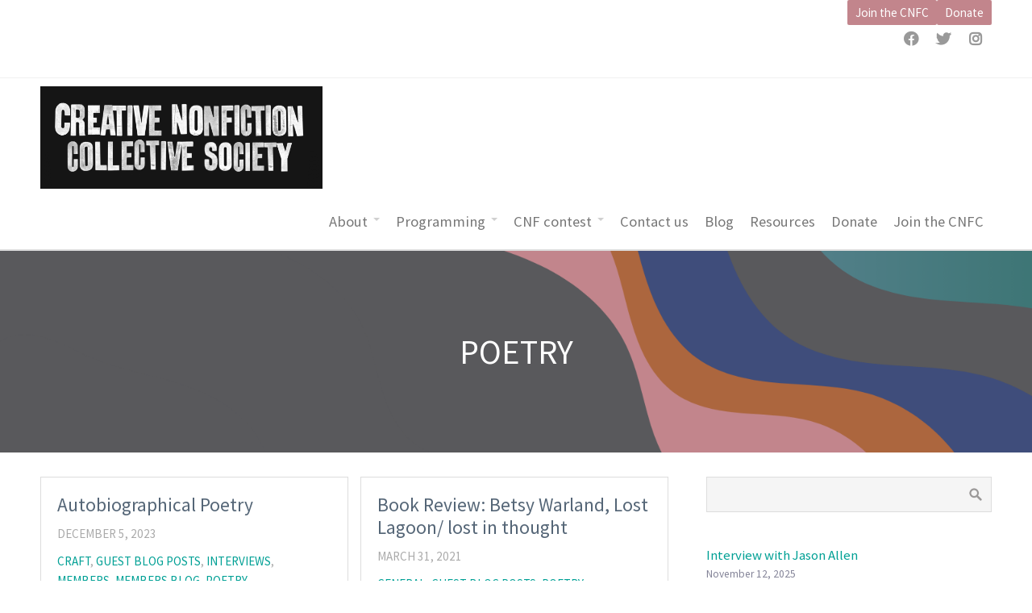

--- FILE ---
content_type: text/html; charset=UTF-8
request_url: https://creativenonfictioncollective.ca/category/poetry/
body_size: 17673
content:
<!DOCTYPE html>
<html lang="en-US">
<head>
	<title>Poetry &#8211; Creative Nonfiction Collective</title>
<meta name='robots' content='max-image-preview:large' />
<link rel="alternate" type="application/rss+xml" title="Creative Nonfiction Collective &raquo; Feed" href="https://creativenonfictioncollective.ca/feed/" />
<link rel="alternate" type="application/rss+xml" title="Creative Nonfiction Collective &raquo; Comments Feed" href="https://creativenonfictioncollective.ca/comments/feed/" />
<link rel="alternate" type="application/rss+xml" title="Creative Nonfiction Collective &raquo; Poetry Category Feed" href="https://creativenonfictioncollective.ca/category/poetry/feed/" />
<style id='wp-img-auto-sizes-contain-inline-css' type='text/css'>
img:is([sizes=auto i],[sizes^="auto," i]){contain-intrinsic-size:3000px 1500px}
/*# sourceURL=wp-img-auto-sizes-contain-inline-css */
</style>

<style id='wp-emoji-styles-inline-css' type='text/css'>

	img.wp-smiley, img.emoji {
		display: inline !important;
		border: none !important;
		box-shadow: none !important;
		height: 1em !important;
		width: 1em !important;
		margin: 0 0.07em !important;
		vertical-align: -0.1em !important;
		background: none !important;
		padding: 0 !important;
	}
/*# sourceURL=wp-emoji-styles-inline-css */
</style>
<link rel='stylesheet' id='wp-block-library-css' href='https://creativenonfictioncollective.ca/wp-includes/css/dist/block-library/style.min.css?ver=6.9' type='text/css' media='all' />
<style id='wp-block-social-links-inline-css' type='text/css'>
.wp-block-social-links{background:none;box-sizing:border-box;margin-left:0;padding-left:0;padding-right:0;text-indent:0}.wp-block-social-links .wp-social-link a,.wp-block-social-links .wp-social-link a:hover{border-bottom:0;box-shadow:none;text-decoration:none}.wp-block-social-links .wp-social-link svg{height:1em;width:1em}.wp-block-social-links .wp-social-link span:not(.screen-reader-text){font-size:.65em;margin-left:.5em;margin-right:.5em}.wp-block-social-links.has-small-icon-size{font-size:16px}.wp-block-social-links,.wp-block-social-links.has-normal-icon-size{font-size:24px}.wp-block-social-links.has-large-icon-size{font-size:36px}.wp-block-social-links.has-huge-icon-size{font-size:48px}.wp-block-social-links.aligncenter{display:flex;justify-content:center}.wp-block-social-links.alignright{justify-content:flex-end}.wp-block-social-link{border-radius:9999px;display:block}@media not (prefers-reduced-motion){.wp-block-social-link{transition:transform .1s ease}}.wp-block-social-link{height:auto}.wp-block-social-link a{align-items:center;display:flex;line-height:0}.wp-block-social-link:hover{transform:scale(1.1)}.wp-block-social-links .wp-block-social-link.wp-social-link{display:inline-block;margin:0;padding:0}.wp-block-social-links .wp-block-social-link.wp-social-link .wp-block-social-link-anchor,.wp-block-social-links .wp-block-social-link.wp-social-link .wp-block-social-link-anchor svg,.wp-block-social-links .wp-block-social-link.wp-social-link .wp-block-social-link-anchor:active,.wp-block-social-links .wp-block-social-link.wp-social-link .wp-block-social-link-anchor:hover,.wp-block-social-links .wp-block-social-link.wp-social-link .wp-block-social-link-anchor:visited{color:currentColor;fill:currentColor}:where(.wp-block-social-links:not(.is-style-logos-only)) .wp-social-link{background-color:#f0f0f0;color:#444}:where(.wp-block-social-links:not(.is-style-logos-only)) .wp-social-link-amazon{background-color:#f90;color:#fff}:where(.wp-block-social-links:not(.is-style-logos-only)) .wp-social-link-bandcamp{background-color:#1ea0c3;color:#fff}:where(.wp-block-social-links:not(.is-style-logos-only)) .wp-social-link-behance{background-color:#0757fe;color:#fff}:where(.wp-block-social-links:not(.is-style-logos-only)) .wp-social-link-bluesky{background-color:#0a7aff;color:#fff}:where(.wp-block-social-links:not(.is-style-logos-only)) .wp-social-link-codepen{background-color:#1e1f26;color:#fff}:where(.wp-block-social-links:not(.is-style-logos-only)) .wp-social-link-deviantart{background-color:#02e49b;color:#fff}:where(.wp-block-social-links:not(.is-style-logos-only)) .wp-social-link-discord{background-color:#5865f2;color:#fff}:where(.wp-block-social-links:not(.is-style-logos-only)) .wp-social-link-dribbble{background-color:#e94c89;color:#fff}:where(.wp-block-social-links:not(.is-style-logos-only)) .wp-social-link-dropbox{background-color:#4280ff;color:#fff}:where(.wp-block-social-links:not(.is-style-logos-only)) .wp-social-link-etsy{background-color:#f45800;color:#fff}:where(.wp-block-social-links:not(.is-style-logos-only)) .wp-social-link-facebook{background-color:#0866ff;color:#fff}:where(.wp-block-social-links:not(.is-style-logos-only)) .wp-social-link-fivehundredpx{background-color:#000;color:#fff}:where(.wp-block-social-links:not(.is-style-logos-only)) .wp-social-link-flickr{background-color:#0461dd;color:#fff}:where(.wp-block-social-links:not(.is-style-logos-only)) .wp-social-link-foursquare{background-color:#e65678;color:#fff}:where(.wp-block-social-links:not(.is-style-logos-only)) .wp-social-link-github{background-color:#24292d;color:#fff}:where(.wp-block-social-links:not(.is-style-logos-only)) .wp-social-link-goodreads{background-color:#eceadd;color:#382110}:where(.wp-block-social-links:not(.is-style-logos-only)) .wp-social-link-google{background-color:#ea4434;color:#fff}:where(.wp-block-social-links:not(.is-style-logos-only)) .wp-social-link-gravatar{background-color:#1d4fc4;color:#fff}:where(.wp-block-social-links:not(.is-style-logos-only)) .wp-social-link-instagram{background-color:#f00075;color:#fff}:where(.wp-block-social-links:not(.is-style-logos-only)) .wp-social-link-lastfm{background-color:#e21b24;color:#fff}:where(.wp-block-social-links:not(.is-style-logos-only)) .wp-social-link-linkedin{background-color:#0d66c2;color:#fff}:where(.wp-block-social-links:not(.is-style-logos-only)) .wp-social-link-mastodon{background-color:#3288d4;color:#fff}:where(.wp-block-social-links:not(.is-style-logos-only)) .wp-social-link-medium{background-color:#000;color:#fff}:where(.wp-block-social-links:not(.is-style-logos-only)) .wp-social-link-meetup{background-color:#f6405f;color:#fff}:where(.wp-block-social-links:not(.is-style-logos-only)) .wp-social-link-patreon{background-color:#000;color:#fff}:where(.wp-block-social-links:not(.is-style-logos-only)) .wp-social-link-pinterest{background-color:#e60122;color:#fff}:where(.wp-block-social-links:not(.is-style-logos-only)) .wp-social-link-pocket{background-color:#ef4155;color:#fff}:where(.wp-block-social-links:not(.is-style-logos-only)) .wp-social-link-reddit{background-color:#ff4500;color:#fff}:where(.wp-block-social-links:not(.is-style-logos-only)) .wp-social-link-skype{background-color:#0478d7;color:#fff}:where(.wp-block-social-links:not(.is-style-logos-only)) .wp-social-link-snapchat{background-color:#fefc00;color:#fff;stroke:#000}:where(.wp-block-social-links:not(.is-style-logos-only)) .wp-social-link-soundcloud{background-color:#ff5600;color:#fff}:where(.wp-block-social-links:not(.is-style-logos-only)) .wp-social-link-spotify{background-color:#1bd760;color:#fff}:where(.wp-block-social-links:not(.is-style-logos-only)) .wp-social-link-telegram{background-color:#2aabee;color:#fff}:where(.wp-block-social-links:not(.is-style-logos-only)) .wp-social-link-threads{background-color:#000;color:#fff}:where(.wp-block-social-links:not(.is-style-logos-only)) .wp-social-link-tiktok{background-color:#000;color:#fff}:where(.wp-block-social-links:not(.is-style-logos-only)) .wp-social-link-tumblr{background-color:#011835;color:#fff}:where(.wp-block-social-links:not(.is-style-logos-only)) .wp-social-link-twitch{background-color:#6440a4;color:#fff}:where(.wp-block-social-links:not(.is-style-logos-only)) .wp-social-link-twitter{background-color:#1da1f2;color:#fff}:where(.wp-block-social-links:not(.is-style-logos-only)) .wp-social-link-vimeo{background-color:#1eb7ea;color:#fff}:where(.wp-block-social-links:not(.is-style-logos-only)) .wp-social-link-vk{background-color:#4680c2;color:#fff}:where(.wp-block-social-links:not(.is-style-logos-only)) .wp-social-link-wordpress{background-color:#3499cd;color:#fff}:where(.wp-block-social-links:not(.is-style-logos-only)) .wp-social-link-whatsapp{background-color:#25d366;color:#fff}:where(.wp-block-social-links:not(.is-style-logos-only)) .wp-social-link-x{background-color:#000;color:#fff}:where(.wp-block-social-links:not(.is-style-logos-only)) .wp-social-link-yelp{background-color:#d32422;color:#fff}:where(.wp-block-social-links:not(.is-style-logos-only)) .wp-social-link-youtube{background-color:red;color:#fff}:where(.wp-block-social-links.is-style-logos-only) .wp-social-link{background:none}:where(.wp-block-social-links.is-style-logos-only) .wp-social-link svg{height:1.25em;width:1.25em}:where(.wp-block-social-links.is-style-logos-only) .wp-social-link-amazon{color:#f90}:where(.wp-block-social-links.is-style-logos-only) .wp-social-link-bandcamp{color:#1ea0c3}:where(.wp-block-social-links.is-style-logos-only) .wp-social-link-behance{color:#0757fe}:where(.wp-block-social-links.is-style-logos-only) .wp-social-link-bluesky{color:#0a7aff}:where(.wp-block-social-links.is-style-logos-only) .wp-social-link-codepen{color:#1e1f26}:where(.wp-block-social-links.is-style-logos-only) .wp-social-link-deviantart{color:#02e49b}:where(.wp-block-social-links.is-style-logos-only) .wp-social-link-discord{color:#5865f2}:where(.wp-block-social-links.is-style-logos-only) .wp-social-link-dribbble{color:#e94c89}:where(.wp-block-social-links.is-style-logos-only) .wp-social-link-dropbox{color:#4280ff}:where(.wp-block-social-links.is-style-logos-only) .wp-social-link-etsy{color:#f45800}:where(.wp-block-social-links.is-style-logos-only) .wp-social-link-facebook{color:#0866ff}:where(.wp-block-social-links.is-style-logos-only) .wp-social-link-fivehundredpx{color:#000}:where(.wp-block-social-links.is-style-logos-only) .wp-social-link-flickr{color:#0461dd}:where(.wp-block-social-links.is-style-logos-only) .wp-social-link-foursquare{color:#e65678}:where(.wp-block-social-links.is-style-logos-only) .wp-social-link-github{color:#24292d}:where(.wp-block-social-links.is-style-logos-only) .wp-social-link-goodreads{color:#382110}:where(.wp-block-social-links.is-style-logos-only) .wp-social-link-google{color:#ea4434}:where(.wp-block-social-links.is-style-logos-only) .wp-social-link-gravatar{color:#1d4fc4}:where(.wp-block-social-links.is-style-logos-only) .wp-social-link-instagram{color:#f00075}:where(.wp-block-social-links.is-style-logos-only) .wp-social-link-lastfm{color:#e21b24}:where(.wp-block-social-links.is-style-logos-only) .wp-social-link-linkedin{color:#0d66c2}:where(.wp-block-social-links.is-style-logos-only) .wp-social-link-mastodon{color:#3288d4}:where(.wp-block-social-links.is-style-logos-only) .wp-social-link-medium{color:#000}:where(.wp-block-social-links.is-style-logos-only) .wp-social-link-meetup{color:#f6405f}:where(.wp-block-social-links.is-style-logos-only) .wp-social-link-patreon{color:#000}:where(.wp-block-social-links.is-style-logos-only) .wp-social-link-pinterest{color:#e60122}:where(.wp-block-social-links.is-style-logos-only) .wp-social-link-pocket{color:#ef4155}:where(.wp-block-social-links.is-style-logos-only) .wp-social-link-reddit{color:#ff4500}:where(.wp-block-social-links.is-style-logos-only) .wp-social-link-skype{color:#0478d7}:where(.wp-block-social-links.is-style-logos-only) .wp-social-link-snapchat{color:#fff;stroke:#000}:where(.wp-block-social-links.is-style-logos-only) .wp-social-link-soundcloud{color:#ff5600}:where(.wp-block-social-links.is-style-logos-only) .wp-social-link-spotify{color:#1bd760}:where(.wp-block-social-links.is-style-logos-only) .wp-social-link-telegram{color:#2aabee}:where(.wp-block-social-links.is-style-logos-only) .wp-social-link-threads{color:#000}:where(.wp-block-social-links.is-style-logos-only) .wp-social-link-tiktok{color:#000}:where(.wp-block-social-links.is-style-logos-only) .wp-social-link-tumblr{color:#011835}:where(.wp-block-social-links.is-style-logos-only) .wp-social-link-twitch{color:#6440a4}:where(.wp-block-social-links.is-style-logos-only) .wp-social-link-twitter{color:#1da1f2}:where(.wp-block-social-links.is-style-logos-only) .wp-social-link-vimeo{color:#1eb7ea}:where(.wp-block-social-links.is-style-logos-only) .wp-social-link-vk{color:#4680c2}:where(.wp-block-social-links.is-style-logos-only) .wp-social-link-whatsapp{color:#25d366}:where(.wp-block-social-links.is-style-logos-only) .wp-social-link-wordpress{color:#3499cd}:where(.wp-block-social-links.is-style-logos-only) .wp-social-link-x{color:#000}:where(.wp-block-social-links.is-style-logos-only) .wp-social-link-yelp{color:#d32422}:where(.wp-block-social-links.is-style-logos-only) .wp-social-link-youtube{color:red}.wp-block-social-links.is-style-pill-shape .wp-social-link{width:auto}:root :where(.wp-block-social-links .wp-social-link a){padding:.25em}:root :where(.wp-block-social-links.is-style-logos-only .wp-social-link a){padding:0}:root :where(.wp-block-social-links.is-style-pill-shape .wp-social-link a){padding-left:.6666666667em;padding-right:.6666666667em}.wp-block-social-links:not(.has-icon-color):not(.has-icon-background-color) .wp-social-link-snapchat .wp-block-social-link-label{color:#000}
/*# sourceURL=https://creativenonfictioncollective.ca/wp-includes/blocks/social-links/style.min.css */
</style>
<style id='wp-block-spacer-inline-css' type='text/css'>
.wp-block-spacer{clear:both}
/*# sourceURL=https://creativenonfictioncollective.ca/wp-includes/blocks/spacer/style.min.css */
</style>
<style id='global-styles-inline-css' type='text/css'>
:root{--wp--preset--aspect-ratio--square: 1;--wp--preset--aspect-ratio--4-3: 4/3;--wp--preset--aspect-ratio--3-4: 3/4;--wp--preset--aspect-ratio--3-2: 3/2;--wp--preset--aspect-ratio--2-3: 2/3;--wp--preset--aspect-ratio--16-9: 16/9;--wp--preset--aspect-ratio--9-16: 9/16;--wp--preset--color--black: #000000;--wp--preset--color--cyan-bluish-gray: #abb8c3;--wp--preset--color--white: #ffffff;--wp--preset--color--pale-pink: #f78da7;--wp--preset--color--vivid-red: #cf2e2e;--wp--preset--color--luminous-vivid-orange: #ff6900;--wp--preset--color--luminous-vivid-amber: #fcb900;--wp--preset--color--light-green-cyan: #7bdcb5;--wp--preset--color--vivid-green-cyan: #00d084;--wp--preset--color--pale-cyan-blue: #8ed1fc;--wp--preset--color--vivid-cyan-blue: #0693e3;--wp--preset--color--vivid-purple: #9b51e0;--wp--preset--gradient--vivid-cyan-blue-to-vivid-purple: linear-gradient(135deg,rgb(6,147,227) 0%,rgb(155,81,224) 100%);--wp--preset--gradient--light-green-cyan-to-vivid-green-cyan: linear-gradient(135deg,rgb(122,220,180) 0%,rgb(0,208,130) 100%);--wp--preset--gradient--luminous-vivid-amber-to-luminous-vivid-orange: linear-gradient(135deg,rgb(252,185,0) 0%,rgb(255,105,0) 100%);--wp--preset--gradient--luminous-vivid-orange-to-vivid-red: linear-gradient(135deg,rgb(255,105,0) 0%,rgb(207,46,46) 100%);--wp--preset--gradient--very-light-gray-to-cyan-bluish-gray: linear-gradient(135deg,rgb(238,238,238) 0%,rgb(169,184,195) 100%);--wp--preset--gradient--cool-to-warm-spectrum: linear-gradient(135deg,rgb(74,234,220) 0%,rgb(151,120,209) 20%,rgb(207,42,186) 40%,rgb(238,44,130) 60%,rgb(251,105,98) 80%,rgb(254,248,76) 100%);--wp--preset--gradient--blush-light-purple: linear-gradient(135deg,rgb(255,206,236) 0%,rgb(152,150,240) 100%);--wp--preset--gradient--blush-bordeaux: linear-gradient(135deg,rgb(254,205,165) 0%,rgb(254,45,45) 50%,rgb(107,0,62) 100%);--wp--preset--gradient--luminous-dusk: linear-gradient(135deg,rgb(255,203,112) 0%,rgb(199,81,192) 50%,rgb(65,88,208) 100%);--wp--preset--gradient--pale-ocean: linear-gradient(135deg,rgb(255,245,203) 0%,rgb(182,227,212) 50%,rgb(51,167,181) 100%);--wp--preset--gradient--electric-grass: linear-gradient(135deg,rgb(202,248,128) 0%,rgb(113,206,126) 100%);--wp--preset--gradient--midnight: linear-gradient(135deg,rgb(2,3,129) 0%,rgb(40,116,252) 100%);--wp--preset--font-size--small: 13px;--wp--preset--font-size--medium: 20px;--wp--preset--font-size--large: 36px;--wp--preset--font-size--x-large: 42px;--wp--preset--spacing--20: 0.44rem;--wp--preset--spacing--30: 0.67rem;--wp--preset--spacing--40: 1rem;--wp--preset--spacing--50: 1.5rem;--wp--preset--spacing--60: 2.25rem;--wp--preset--spacing--70: 3.38rem;--wp--preset--spacing--80: 5.06rem;--wp--preset--shadow--natural: 6px 6px 9px rgba(0, 0, 0, 0.2);--wp--preset--shadow--deep: 12px 12px 50px rgba(0, 0, 0, 0.4);--wp--preset--shadow--sharp: 6px 6px 0px rgba(0, 0, 0, 0.2);--wp--preset--shadow--outlined: 6px 6px 0px -3px rgb(255, 255, 255), 6px 6px rgb(0, 0, 0);--wp--preset--shadow--crisp: 6px 6px 0px rgb(0, 0, 0);}:where(.is-layout-flex){gap: 0.5em;}:where(.is-layout-grid){gap: 0.5em;}body .is-layout-flex{display: flex;}.is-layout-flex{flex-wrap: wrap;align-items: center;}.is-layout-flex > :is(*, div){margin: 0;}body .is-layout-grid{display: grid;}.is-layout-grid > :is(*, div){margin: 0;}:where(.wp-block-columns.is-layout-flex){gap: 2em;}:where(.wp-block-columns.is-layout-grid){gap: 2em;}:where(.wp-block-post-template.is-layout-flex){gap: 1.25em;}:where(.wp-block-post-template.is-layout-grid){gap: 1.25em;}.has-black-color{color: var(--wp--preset--color--black) !important;}.has-cyan-bluish-gray-color{color: var(--wp--preset--color--cyan-bluish-gray) !important;}.has-white-color{color: var(--wp--preset--color--white) !important;}.has-pale-pink-color{color: var(--wp--preset--color--pale-pink) !important;}.has-vivid-red-color{color: var(--wp--preset--color--vivid-red) !important;}.has-luminous-vivid-orange-color{color: var(--wp--preset--color--luminous-vivid-orange) !important;}.has-luminous-vivid-amber-color{color: var(--wp--preset--color--luminous-vivid-amber) !important;}.has-light-green-cyan-color{color: var(--wp--preset--color--light-green-cyan) !important;}.has-vivid-green-cyan-color{color: var(--wp--preset--color--vivid-green-cyan) !important;}.has-pale-cyan-blue-color{color: var(--wp--preset--color--pale-cyan-blue) !important;}.has-vivid-cyan-blue-color{color: var(--wp--preset--color--vivid-cyan-blue) !important;}.has-vivid-purple-color{color: var(--wp--preset--color--vivid-purple) !important;}.has-black-background-color{background-color: var(--wp--preset--color--black) !important;}.has-cyan-bluish-gray-background-color{background-color: var(--wp--preset--color--cyan-bluish-gray) !important;}.has-white-background-color{background-color: var(--wp--preset--color--white) !important;}.has-pale-pink-background-color{background-color: var(--wp--preset--color--pale-pink) !important;}.has-vivid-red-background-color{background-color: var(--wp--preset--color--vivid-red) !important;}.has-luminous-vivid-orange-background-color{background-color: var(--wp--preset--color--luminous-vivid-orange) !important;}.has-luminous-vivid-amber-background-color{background-color: var(--wp--preset--color--luminous-vivid-amber) !important;}.has-light-green-cyan-background-color{background-color: var(--wp--preset--color--light-green-cyan) !important;}.has-vivid-green-cyan-background-color{background-color: var(--wp--preset--color--vivid-green-cyan) !important;}.has-pale-cyan-blue-background-color{background-color: var(--wp--preset--color--pale-cyan-blue) !important;}.has-vivid-cyan-blue-background-color{background-color: var(--wp--preset--color--vivid-cyan-blue) !important;}.has-vivid-purple-background-color{background-color: var(--wp--preset--color--vivid-purple) !important;}.has-black-border-color{border-color: var(--wp--preset--color--black) !important;}.has-cyan-bluish-gray-border-color{border-color: var(--wp--preset--color--cyan-bluish-gray) !important;}.has-white-border-color{border-color: var(--wp--preset--color--white) !important;}.has-pale-pink-border-color{border-color: var(--wp--preset--color--pale-pink) !important;}.has-vivid-red-border-color{border-color: var(--wp--preset--color--vivid-red) !important;}.has-luminous-vivid-orange-border-color{border-color: var(--wp--preset--color--luminous-vivid-orange) !important;}.has-luminous-vivid-amber-border-color{border-color: var(--wp--preset--color--luminous-vivid-amber) !important;}.has-light-green-cyan-border-color{border-color: var(--wp--preset--color--light-green-cyan) !important;}.has-vivid-green-cyan-border-color{border-color: var(--wp--preset--color--vivid-green-cyan) !important;}.has-pale-cyan-blue-border-color{border-color: var(--wp--preset--color--pale-cyan-blue) !important;}.has-vivid-cyan-blue-border-color{border-color: var(--wp--preset--color--vivid-cyan-blue) !important;}.has-vivid-purple-border-color{border-color: var(--wp--preset--color--vivid-purple) !important;}.has-vivid-cyan-blue-to-vivid-purple-gradient-background{background: var(--wp--preset--gradient--vivid-cyan-blue-to-vivid-purple) !important;}.has-light-green-cyan-to-vivid-green-cyan-gradient-background{background: var(--wp--preset--gradient--light-green-cyan-to-vivid-green-cyan) !important;}.has-luminous-vivid-amber-to-luminous-vivid-orange-gradient-background{background: var(--wp--preset--gradient--luminous-vivid-amber-to-luminous-vivid-orange) !important;}.has-luminous-vivid-orange-to-vivid-red-gradient-background{background: var(--wp--preset--gradient--luminous-vivid-orange-to-vivid-red) !important;}.has-very-light-gray-to-cyan-bluish-gray-gradient-background{background: var(--wp--preset--gradient--very-light-gray-to-cyan-bluish-gray) !important;}.has-cool-to-warm-spectrum-gradient-background{background: var(--wp--preset--gradient--cool-to-warm-spectrum) !important;}.has-blush-light-purple-gradient-background{background: var(--wp--preset--gradient--blush-light-purple) !important;}.has-blush-bordeaux-gradient-background{background: var(--wp--preset--gradient--blush-bordeaux) !important;}.has-luminous-dusk-gradient-background{background: var(--wp--preset--gradient--luminous-dusk) !important;}.has-pale-ocean-gradient-background{background: var(--wp--preset--gradient--pale-ocean) !important;}.has-electric-grass-gradient-background{background: var(--wp--preset--gradient--electric-grass) !important;}.has-midnight-gradient-background{background: var(--wp--preset--gradient--midnight) !important;}.has-small-font-size{font-size: var(--wp--preset--font-size--small) !important;}.has-medium-font-size{font-size: var(--wp--preset--font-size--medium) !important;}.has-large-font-size{font-size: var(--wp--preset--font-size--large) !important;}.has-x-large-font-size{font-size: var(--wp--preset--font-size--x-large) !important;}
/*# sourceURL=global-styles-inline-css */
</style>
<style id='core-block-supports-inline-css' type='text/css'>
.wp-container-core-social-links-is-layout-1fb9aab6{flex-wrap:nowrap;justify-content:center;}
/*# sourceURL=core-block-supports-inline-css */
</style>

<style id='classic-theme-styles-inline-css' type='text/css'>
/*! This file is auto-generated */
.wp-block-button__link{color:#fff;background-color:#32373c;border-radius:9999px;box-shadow:none;text-decoration:none;padding:calc(.667em + 2px) calc(1.333em + 2px);font-size:1.125em}.wp-block-file__button{background:#32373c;color:#fff;text-decoration:none}
/*# sourceURL=/wp-includes/css/classic-themes.min.css */
</style>
<link rel='stylesheet' id='contact-form-7-css' href='https://creativenonfictioncollective.ca/wp-content/plugins/contact-form-7/includes/css/styles.css?ver=6.1.4' type='text/css' media='all' />
<link rel='stylesheet' id='fontawesome-css' href='https://creativenonfictioncollective.ca/wp-content/plugins/cpo-companion/assets/css/fontawesome.css?ver=6.9' type='text/css' media='all' />
<link rel='stylesheet' id='cpo-companion-style-css' href='https://creativenonfictioncollective.ca/wp-content/plugins/cpo-companion/assets/css/style.css?ver=6.9' type='text/css' media='all' />
<link rel='stylesheet' id='wpps-fonts-css' href='https://creativenonfictioncollective.ca/wp-content/plugins/wp-edit-password-protected/assets/css/wpps-fonts.css?ver=1.3.6' type='text/css' media='all' />
<link rel='stylesheet' id='wppps-style-css' href='https://creativenonfictioncollective.ca/wp-content/plugins/wp-edit-password-protected/assets/css/wppps-style.css?ver=1.3.6' type='text/css' media='all' />
<link rel='stylesheet' id='cpotheme-base-css' href='https://creativenonfictioncollective.ca/wp-content/themes/allegiant_pro/core/css/base.css?ver=1.4.91' type='text/css' media='all' />
<link rel='stylesheet' id='cpotheme-main-css' href='https://creativenonfictioncollective.ca/wp-content/themes/allegiant_pro/style.css?ver=1.4.91' type='text/css' media='all' />
<link rel='stylesheet' id='cpotheme-fontawesome-css' href='https://creativenonfictioncollective.ca/wp-content/themes/allegiant_pro/core/css/icon-fontawesome.css?ver=1.4.91' type='text/css' media='all' />
<!--n2css--><!--n2js--><script type="text/javascript" src="https://creativenonfictioncollective.ca/wp-content/themes/allegiant_pro/core/scripts/html5-min.js?ver=1.4.91" id="cpotheme_html5-js"></script>
<script type="text/javascript" src="https://creativenonfictioncollective.ca/wp-includes/js/jquery/jquery.min.js?ver=3.7.1" id="jquery-core-js"></script>
<script type="text/javascript" src="https://creativenonfictioncollective.ca/wp-includes/js/jquery/jquery-migrate.min.js?ver=3.4.1" id="jquery-migrate-js"></script>
<link rel="https://api.w.org/" href="https://creativenonfictioncollective.ca/wp-json/" /><link rel="alternate" title="JSON" type="application/json" href="https://creativenonfictioncollective.ca/wp-json/wp/v2/categories/24" /><link rel="EditURI" type="application/rsd+xml" title="RSD" href="https://creativenonfictioncollective.ca/xmlrpc.php?rsd" />
<meta name="google-site-verification" content="Pmhqc6E1Nf1RapkTXLJe4OucbT7IpR3TywWJmKQys4I" /><meta name="viewport" content="width=device-width, initial-scale=1.0, maximum-scale=1.0, user-scalable=0"/>
<meta charset="UTF-8"/>
<style type="text/css" id="custom-background-css">
body.custom-background { background-image: url("/wp-content/uploads/2020/01/blue-notebooks-scaled.jpg"); background-position: center top; background-size: cover; background-repeat: no-repeat; background-attachment: fixed; }
</style>
		<style type="text/css">
		body {
						font-size:0.875em;
			
						font-family:'Source Sans Pro';
			font-weight:400;
			
						color:#848498;
					}


				.button, .button:link, .button:visited,
		input[type=submit],
		.tp-caption {
			font-family:'Source Sans Pro';
			font-weight:400;
		}
		

				h1, h2, h3, h4, h5, h6, .heading, .dark .heading, .header .title
				{
					font-family:'Source Sans Pro';
			font-weight:400;
						color:#556677;		}


		.widget-title {
			color:#556677;		}


		.menu-main li a {
						font-family:'Source Sans Pro';
			font-weight:400;
						color:#556677;		}

		.menu-mobile li a {
						font-family:'Source Sans Pro';
			font-weight:400;
									color:#848498;
					}


				a:link, a:visited { color:#00a095; }
		a:hover, a:focus { color:#00a095; }
		

				.primary-color { color:#c2858c; }
		.primary-color-bg { background-color:#c2858c; }
		.primary-color-border { border-color:#c2858c; }
		.menu-item.menu-highlight > a { background-color:#c2858c; }
		.tp-caption.primary_color_background { background:#c2858c; }
		.tp-caption.primary_color_text{ color:#c2858c; }
		.widget_nav_menu a .menu-icon { color:#c2858c; }
		.menu-main li:hover > a, .menu-main li a:hover, .menu-main li:focus-within > a, .menu-main li a:focus,
        .menu-mobile li:hover > a, .menu-mobile li a:hover, .menu-mobile li:focus-within > a, .menu-mobile li a:focus{ color:#c2858c; }
        .menu-mobile-open:focus::before, .menu-mobile-open:focus::after {
            border-color:#c2858c;
        }
		.slider .slider-prev:focus:before, .slider .slider-prev:focus:after, .slider .slider-next:focus:before, .slider .slider-next:focus:after { background: #c2858c; }
		.button, .button:link, .button:visited, input[type=submit] { background-color:#c2858c; }
		.button:hover, .button:focus, input[type=submit]:hover, input[type=submit]:focus { background-color:#c2858c; }
		::selection  { color:#fff; background-color:#c2858c; }
		::-moz-selection { color:#fff; background-color:#c2858c; }
		
				.secondary-color { color:#444449; }
		.secondary-color-bg { background-color:#444449; }
		.secondary-color-border { border-color:#444449; }
		.tp-caption.secondary_color_background { background:#444449; }
		.tp-caption.secondary_color_text{ color:#444449; }
		

				.slider-slides { height:450px; }
			</style>
	<style type="text/css">
				html body .button,
		html body .button:link,
		html body .button:visited,
		html body input[type=submit] { background: none; border-color: #c2858c; color: #c2858c; }

		html body .button:hover,
		html body .button:focus,
		html body input[type=submit]:hover,
		html body input[type=submit]:focus { color: #fff; background: #c2858c; }

		.menu-main .current_page_ancestor > a,
		.menu-main .current-menu-item > a { color: #c2858c; }

		.menu-portfolio .current-cat a,
		.pagination .current { background-color: #c2858c; }

		.features a.feature-image { color: #c2858c; }

			</style>
	<link rel="icon" href="https://creativenonfictioncollective.ca/wp-content/uploads/2020/01/cropped-CNFCLogoWeb-32x32.jpg" sizes="32x32" />
<link rel="icon" href="https://creativenonfictioncollective.ca/wp-content/uploads/2020/01/cropped-CNFCLogoWeb-192x192.jpg" sizes="192x192" />
<link rel="apple-touch-icon" href="https://creativenonfictioncollective.ca/wp-content/uploads/2020/01/cropped-CNFCLogoWeb-180x180.jpg" />
<meta name="msapplication-TileImage" content="https://creativenonfictioncollective.ca/wp-content/uploads/2020/01/cropped-CNFCLogoWeb-270x270.jpg" />
		<style type="text/css" id="wp-custom-css">
			body {
	font-size: 1.05em;}

p {font-size: 1.2em;}

.entry-meta {display:none !important;}
	.home .entry-meta { display: none; }
	.entry-footer {display:none !important;}
	.home .entry-footer { display: none; }

#slide-content .p {font-size: 1em;}

.topbar {padding-bottom: 30px;}
#topmenu li {
    float: right;
}

#topmenu,
#topmenu {
    width: 100%;
}

.menu-main {
    padding-top: 10px;
    float: right;
}

.menu-main li a {
   margin-top:1px;
  padding-top: 15px; 
	font-size: 1.1em;
    color: #777;
}

.su-spoiler-style-default > .su-spoiler-title {font-size:18px; font-family:'Source Sans Pro';}

.slide-title {text-shadow: 2px 2px #444449;}

.subfooter {
	overflow: visible;
	padding: 30px 0 1px;
	margin: 0;
}
.subfooter-column .widget {
	overflow: visible;
	margin: 0 0 20px 0;
}

.footer {
	padding: 25px 0 35px 0;
}		</style>
		<style id="kirki-inline-styles"></style><link rel='stylesheet' id='cpotheme-font-source-sans-pro-css' href='//fonts.googleapis.com/css?family=Source+Sans+Pro&#038;ver=6.9' type='text/css' media='all' />
</head>

<body class="archive category category-poetry category-24 custom-background wp-theme-allegiant_pro  sidebar-right header-normal title-normal footer-normal">
<div class="outer" id="top">
		<div class="wrapper">
		<div id="topbar" class="topbar">
			<div class="container">
				<div id="topmenu" class="topmenu"><div class="menu-join-container"><ul id="menu-join" class="menu-top"><li id="menu-item-4934" class="menu-item menu-item-type-custom menu-item-object-custom menu-highlight"><a href="https://creativenonfictioncollectivesociety.wildapricot.org/Donate"><span class="menu-link"><span class="menu-title">Donate</span></span></a></li>
<li id="menu-item-4445" class="menu-item menu-item-type-post_type menu-item-object-page menu-highlight"><a href="https://creativenonfictioncollective.ca/join-the-cnfc/"><span class="menu-link"><span class="menu-title">Join the CNFC</span></span></a></li>
</ul></div></div><div id="social" class="social"><a class="social-profile social-profile-facebook" href="https://www.facebook.com/pg/cnfcollective" title="Facebook" target="_blank"><span style="font-family:'Font Awesome 5 Brands' ; font-weight: 900">&#xf09a</span><span class="social-icon"></span><span class="social-title">Facebook</span></a><a class="social-profile social-profile-twitter" href="https://twitter.com/cnfcollective" title="Twitter" target="_blank"><span style="font-family:'Font Awesome 5 Brands' ; font-weight: 900">&#xf099</span><span class="social-icon"></span><span class="social-title">Twitter</span></a><a class="social-profile social-profile-instagram" href="https://instagram.com/cnfcollective" title="Instagram" target="_blank"><span style="font-family:'Font Awesome 5 Brands' ; font-weight: 900">&#xf16d</span><span class="social-icon"></span><span class="social-title">Instagram</span></a></div>				<div class="clear"></div>
			</div>
		</div>
		<header id="header" class="header">
			<div class="container">
				<div id="logo" class="logo"><a class="site-logo" href="https://creativenonfictioncollective.ca"><img src="https://creativenonfictioncollective.ca/wp-content/uploads/2025/08/BW-logo-scaled.png" alt="Creative Nonfiction Collective" style="width:350px;"/></a><span class="title site-title hidden"><a href="https://creativenonfictioncollective.ca">Creative Nonfiction Collective</a></span></div><button id="menu-mobile-open" class=" menu-mobile-open menu-mobile-toggle"></button><ul id="menu-main" class="menu-main"><li id="menu-item-3587" class="menu-item menu-item-type-post_type menu-item-object-page menu-item-has-children menu-item-3587"><a href="https://creativenonfictioncollective.ca/about/">About</a>
<ul class="sub-menu">
	<li id="menu-item-3888" class="menu-item menu-item-type-post_type menu-item-object-page menu-item-3888"><a href="https://creativenonfictioncollective.ca/about/what-is-creative-nonfiction/">What is Creative Nonfiction?</a></li>
	<li id="menu-item-3889" class="menu-item menu-item-type-post_type menu-item-object-page menu-item-3889"><a href="https://creativenonfictioncollective.ca/about/mission-and-background/">Mission and Background</a></li>
	<li id="menu-item-3604" class="menu-item menu-item-type-post_type menu-item-object-page menu-item-3604"><a href="https://creativenonfictioncollective.ca/about/board/">Board of Directors</a></li>
	<li id="menu-item-5070" class="menu-item menu-item-type-post_type menu-item-object-page menu-item-5070"><a href="https://creativenonfictioncollective.ca/about/staff-and-volunteers/">Staff and Volunteers</a></li>
	<li id="menu-item-3598" class="menu-item menu-item-type-post_type menu-item-object-page menu-item-3598"><a href="https://creativenonfictioncollective.ca/about/members/">Members</a></li>
	<li id="menu-item-4757" class="menu-item menu-item-type-post_type menu-item-object-page menu-item-4757"><a href="https://creativenonfictioncollective.ca/?page_id=4746">Sponsors and Supporters</a></li>
</ul>
</li>
<li id="menu-item-4216" class="menu-item menu-item-type-post_type menu-item-object-page menu-item-has-children menu-item-4216"><a href="https://creativenonfictioncollective.ca/programming/">Programming</a>
<ul class="sub-menu">
	<li id="menu-item-4514" class="menu-item menu-item-type-post_type menu-item-object-page menu-item-4514"><a href="https://creativenonfictioncollective.ca/programming/webinars/">Webinars</a></li>
	<li id="menu-item-5798" class="menu-item menu-item-type-post_type menu-item-object-page menu-item-5798"><a href="https://creativenonfictioncollective.ca/programming/memoir-book-club/">Memoir Book Club</a></li>
	<li id="menu-item-6384" class="menu-item menu-item-type-post_type menu-item-object-page menu-item-6384"><a href="https://creativenonfictioncollective.ca/programming/from-life-to-page/">Online Readings</a></li>
	<li id="menu-item-6305" class="menu-item menu-item-type-post_type menu-item-object-page menu-item-6305"><a href="https://creativenonfictioncollective.ca/programming/reconcilingtruth/">2025 Online Festival</a></li>
</ul>
</li>
<li id="menu-item-3585" class="menu-item menu-item-type-post_type menu-item-object-page menu-item-has-children menu-item-3585"><a href="https://creativenonfictioncollective.ca/cnf-contest/">CNF contest</a>
<ul class="sub-menu">
	<li id="menu-item-6343" class="menu-item menu-item-type-post_type menu-item-object-page menu-item-6343"><a href="https://creativenonfictioncollective.ca/cnf-contest/2025-1st-place-winner/">2025 – 1st place winner</a></li>
	<li id="menu-item-6342" class="menu-item menu-item-type-post_type menu-item-object-page menu-item-6342"><a href="https://creativenonfictioncollective.ca/cnf-contest/2025-2nd-place-winner/">2025 – 2nd place winner</a></li>
	<li id="menu-item-6341" class="menu-item menu-item-type-post_type menu-item-object-page menu-item-6341"><a href="https://creativenonfictioncollective.ca/cnf-contest/2025-3rd-place-winner/">2025 – 3rd place winner</a></li>
	<li id="menu-item-5899" class="menu-item menu-item-type-post_type menu-item-object-page menu-item-5899"><a href="https://creativenonfictioncollective.ca/cnf-contest/2024-1st-place-winner/">2024 – 1st place winner</a></li>
	<li id="menu-item-5898" class="menu-item menu-item-type-post_type menu-item-object-page menu-item-5898"><a href="https://creativenonfictioncollective.ca/cnf-contest/2024-2nd-place-winner/">2024 – 2nd place winner</a></li>
	<li id="menu-item-5897" class="menu-item menu-item-type-post_type menu-item-object-page menu-item-5897"><a href="https://creativenonfictioncollective.ca/cnf-contest/2024-3rd-place-winner/">2024 – 3rd place winner</a></li>
	<li id="menu-item-5647" class="menu-item menu-item-type-post_type menu-item-object-page menu-item-5647"><a href="https://creativenonfictioncollective.ca/2023-1st-place-winner/">2023 – 1st place winner</a></li>
	<li id="menu-item-5648" class="menu-item menu-item-type-post_type menu-item-object-page menu-item-5648"><a href="https://creativenonfictioncollective.ca/cnf-contest/2023-2nd-place-winner/">2023 – 2nd place winner</a></li>
	<li id="menu-item-5649" class="menu-item menu-item-type-post_type menu-item-object-page menu-item-5649"><a href="https://creativenonfictioncollective.ca/cnf-contest/2023-3rd-place-winner/">2023 – 3rd place winner</a></li>
	<li id="menu-item-5458" class="menu-item menu-item-type-post_type menu-item-object-page menu-item-5458"><a href="https://creativenonfictioncollective.ca/cnf-contest/2022-contest-winner/">2022 Contest Winner</a></li>
</ul>
</li>
<li id="menu-item-4218" class="menu-item menu-item-type-post_type menu-item-object-page menu-item-4218"><a href="https://creativenonfictioncollective.ca/contact-us/">Contact us</a></li>
<li id="menu-item-3740" class="menu-item menu-item-type-post_type menu-item-object-page menu-item-3740"><a href="https://creativenonfictioncollective.ca/blog/">Blog</a></li>
<li id="menu-item-3584" class="menu-item menu-item-type-post_type menu-item-object-page menu-item-3584"><a href="https://creativenonfictioncollective.ca/resources/">Resources</a></li>
<li id="menu-item-4935" class="menu-item menu-item-type-custom menu-item-object-custom menu-item-4935"><a href="https://creativenonfictioncollectivesociety.wildapricot.org/Donate">Donate</a></li>
<li id="menu-item-4219" class="join menu-item menu-item-type-post_type menu-item-object-page menu-item-4219"><a href="https://creativenonfictioncollective.ca/join-the-cnfc/">Join the CNFC</a></li>
</ul>				<div class='clear'></div>
			</div>
		</header>

		

				<section id="pagetitle" class="pagetitle dark" style="background-image:url(https://creativenonfictioncollective.ca/wp-content/uploads/2024/08/cropped-cropped-Waves-Website-Header.png);">
		<div class="container">
			<h1 class="pagetitle-title heading">Poetry</h1>		</div>
	</section>
	

		<button id="menu-mobile-close" class="menu-mobile-close menu-mobile-toggle"></button><ul id="menu-mobile" class="menu-mobile"><li class="menu-item menu-item-type-post_type menu-item-object-page menu-item-has-children menu-item-3587"><a href="https://creativenonfictioncollective.ca/about/">About</a>
<ul class="sub-menu">
	<li class="menu-item menu-item-type-post_type menu-item-object-page menu-item-3888"><a href="https://creativenonfictioncollective.ca/about/what-is-creative-nonfiction/">What is Creative Nonfiction?</a></li>
	<li class="menu-item menu-item-type-post_type menu-item-object-page menu-item-3889"><a href="https://creativenonfictioncollective.ca/about/mission-and-background/">Mission and Background</a></li>
	<li class="menu-item menu-item-type-post_type menu-item-object-page menu-item-3604"><a href="https://creativenonfictioncollective.ca/about/board/">Board of Directors</a></li>
	<li class="menu-item menu-item-type-post_type menu-item-object-page menu-item-5070"><a href="https://creativenonfictioncollective.ca/about/staff-and-volunteers/">Staff and Volunteers</a></li>
	<li class="menu-item menu-item-type-post_type menu-item-object-page menu-item-3598"><a href="https://creativenonfictioncollective.ca/about/members/">Members</a></li>
	<li class="menu-item menu-item-type-post_type menu-item-object-page menu-item-4757"><a href="https://creativenonfictioncollective.ca/?page_id=4746">Sponsors and Supporters</a></li>
</ul>
</li>
<li class="menu-item menu-item-type-post_type menu-item-object-page menu-item-has-children menu-item-4216"><a href="https://creativenonfictioncollective.ca/programming/">Programming</a>
<ul class="sub-menu">
	<li class="menu-item menu-item-type-post_type menu-item-object-page menu-item-4514"><a href="https://creativenonfictioncollective.ca/programming/webinars/">Webinars</a></li>
	<li class="menu-item menu-item-type-post_type menu-item-object-page menu-item-5798"><a href="https://creativenonfictioncollective.ca/programming/memoir-book-club/">Memoir Book Club</a></li>
	<li class="menu-item menu-item-type-post_type menu-item-object-page menu-item-6384"><a href="https://creativenonfictioncollective.ca/programming/from-life-to-page/">Online Readings</a></li>
	<li class="menu-item menu-item-type-post_type menu-item-object-page menu-item-6305"><a href="https://creativenonfictioncollective.ca/programming/reconcilingtruth/">2025 Online Festival</a></li>
</ul>
</li>
<li class="menu-item menu-item-type-post_type menu-item-object-page menu-item-has-children menu-item-3585"><a href="https://creativenonfictioncollective.ca/cnf-contest/">CNF contest</a>
<ul class="sub-menu">
	<li class="menu-item menu-item-type-post_type menu-item-object-page menu-item-6343"><a href="https://creativenonfictioncollective.ca/cnf-contest/2025-1st-place-winner/">2025 – 1st place winner</a></li>
	<li class="menu-item menu-item-type-post_type menu-item-object-page menu-item-6342"><a href="https://creativenonfictioncollective.ca/cnf-contest/2025-2nd-place-winner/">2025 – 2nd place winner</a></li>
	<li class="menu-item menu-item-type-post_type menu-item-object-page menu-item-6341"><a href="https://creativenonfictioncollective.ca/cnf-contest/2025-3rd-place-winner/">2025 – 3rd place winner</a></li>
	<li class="menu-item menu-item-type-post_type menu-item-object-page menu-item-5899"><a href="https://creativenonfictioncollective.ca/cnf-contest/2024-1st-place-winner/">2024 – 1st place winner</a></li>
	<li class="menu-item menu-item-type-post_type menu-item-object-page menu-item-5898"><a href="https://creativenonfictioncollective.ca/cnf-contest/2024-2nd-place-winner/">2024 – 2nd place winner</a></li>
	<li class="menu-item menu-item-type-post_type menu-item-object-page menu-item-5897"><a href="https://creativenonfictioncollective.ca/cnf-contest/2024-3rd-place-winner/">2024 – 3rd place winner</a></li>
	<li class="menu-item menu-item-type-post_type menu-item-object-page menu-item-5647"><a href="https://creativenonfictioncollective.ca/2023-1st-place-winner/">2023 – 1st place winner</a></li>
	<li class="menu-item menu-item-type-post_type menu-item-object-page menu-item-5648"><a href="https://creativenonfictioncollective.ca/cnf-contest/2023-2nd-place-winner/">2023 – 2nd place winner</a></li>
	<li class="menu-item menu-item-type-post_type menu-item-object-page menu-item-5649"><a href="https://creativenonfictioncollective.ca/cnf-contest/2023-3rd-place-winner/">2023 – 3rd place winner</a></li>
	<li class="menu-item menu-item-type-post_type menu-item-object-page menu-item-5458"><a href="https://creativenonfictioncollective.ca/cnf-contest/2022-contest-winner/">2022 Contest Winner</a></li>
</ul>
</li>
<li class="menu-item menu-item-type-post_type menu-item-object-page menu-item-4218"><a href="https://creativenonfictioncollective.ca/contact-us/">Contact us</a></li>
<li class="menu-item menu-item-type-post_type menu-item-object-page menu-item-3740"><a href="https://creativenonfictioncollective.ca/blog/">Blog</a></li>
<li class="menu-item menu-item-type-post_type menu-item-object-page menu-item-3584"><a href="https://creativenonfictioncollective.ca/resources/">Resources</a></li>
<li class="menu-item menu-item-type-custom menu-item-object-custom menu-item-4935"><a href="https://creativenonfictioncollectivesociety.wildapricot.org/Donate">Donate</a></li>
<li class="join menu-item menu-item-type-post_type menu-item-object-page menu-item-4219"><a href="https://creativenonfictioncollective.ca/join-the-cnfc/">Join the CNFC</a></li>
</ul>		<div class="clear"></div>
	
<div id="main" class="main">
	<div class="container">		
		<section id="content" class="content">
												
									<div class="row"><div class="column column-narrow col2"><article class="post-5751 post type-post status-publish format-standard hentry category-craft category-guest-blog-posts category-interviews category-members category-members-blog category-poetry" id="post-5751"> 
	<div class="post-image">
				
	</div>	
	<div class="post-body">
		<h2 class="post-title"><a href="https://creativenonfictioncollective.ca/autobiographical-poetry/" title="Go to Autobiographical Poetry" rel="bookmark">Autobiographical Poetry</a></h2>		<div class="post-byline">
			<div class="post-date">December 5, 2023</div>						<div class="post-category"><a href="https://creativenonfictioncollective.ca/category/craft/" rel="category tag">Craft</a>, <a href="https://creativenonfictioncollective.ca/category/guest-blog-posts/" rel="category tag">Guest Blog Posts</a>, <a href="https://creativenonfictioncollective.ca/category/interviews/" rel="category tag">Interviews</a>, <a href="https://creativenonfictioncollective.ca/category/members/" rel="category tag">Members</a>, <a href="https://creativenonfictioncollective.ca/category/members-blog/" rel="category tag">Members Blog</a>, <a href="https://creativenonfictioncollective.ca/category/poetry/" rel="category tag">Poetry</a></div>					</div>
		<div class="post-content">
			<p>Autobiographical Poetry: Interview with Kate Rogers About Hollay Ghadery: Hollay Ghadery is an Iranian-Canadian writer living in Ontario. She has her MFA in Creative Writing from the University of Guelph. Fuse, her memoir of mixed-race identity and mental health, was released by Guernica Editions (2021) and winner of The Canadian Bookclub Award for nonfiction/memoir. Her collection of poetry, Rebellion Box, came out Radiant Press in 2023 and her collection of short fiction, Widow Fantasies, is scheduled for release with Gordon&hellip;</p>
		</div>
						<a class="post-readmore button" href="https://creativenonfictioncollective.ca/autobiographical-poetry/">Read More</a>		<div class="clear"></div>
	</div>
</article>
</div><div class="column column-narrow col2"><article class="post-4643 post type-post status-publish format-standard hentry category-general category-guest-blog-posts category-poetry category-promotions" id="post-4643"> 
	<div class="post-image">
				
	</div>	
	<div class="post-body">
		<h2 class="post-title"><a href="https://creativenonfictioncollective.ca/book-review-betsy-warland-lost-lagoon-lost-in-thought/" title="Go to Book Review: Betsy Warland, Lost Lagoon/ lost in thought" rel="bookmark">Book Review: Betsy Warland, Lost Lagoon/ lost in thought</a></h2>		<div class="post-byline">
			<div class="post-date">March 31, 2021</div>						<div class="post-category"><a href="https://creativenonfictioncollective.ca/category/general/" rel="category tag">General</a>, <a href="https://creativenonfictioncollective.ca/category/guest-blog-posts/" rel="category tag">Guest Blog Posts</a>, <a href="https://creativenonfictioncollective.ca/category/poetry/" rel="category tag">Poetry</a>, <a href="https://creativenonfictioncollective.ca/category/promotions/" rel="category tag">Promotions</a></div>					</div>
		<div class="post-content">
			<p>Betsy Warland, Lost Lagoon/ lost in thought (Halfmoon Bay, BC: Caitlin Press, 2020). Paperbound, 86 pp., $20.00 By Susan Olding In February, 2020, a month before the pandemic upended the ordinary patterns of many people’s lives, Betsy Warland took me for a stroll around Lost Lagoon, in Vancouver’s Stanley Park. I had walked there before, alone and with other friends. I knew where the herons liked to stand and wait for their prey. I’d seen the mallards and Canada Geese&hellip;</p>
		</div>
						<a class="post-readmore button" href="https://creativenonfictioncollective.ca/book-review-betsy-warland-lost-lagoon-lost-in-thought/">Read More</a>		<div class="clear"></div>
	</div>
</article>
</div></div><div class="row"><div class="column column-narrow col2"><article class="post-2298 post type-post status-publish format-standard hentry category-conferences category-general-news category-members category-members-blog category-poetry category-workshops" id="post-2298"> 
	<div class="post-image">
				
	</div>	
	<div class="post-body">
		<h2 class="post-title"><a href="https://creativenonfictioncollective.ca/poetry-pure-fiction-or-nonfiction-in-its-purest-form/" title="Go to Poetry: Pure Fiction, or Nonfiction in Its Purest Form?" rel="bookmark">Poetry: Pure Fiction, or Nonfiction in Its Purest Form?</a></h2>		<div class="post-byline">
			<div class="post-date">April 26, 2015</div>						<div class="post-category"><a href="https://creativenonfictioncollective.ca/category/conferences/" rel="category tag">Conferences</a>, <a href="https://creativenonfictioncollective.ca/category/general-news/" rel="category tag">General News</a>, <a href="https://creativenonfictioncollective.ca/category/members/" rel="category tag">Members</a>, <a href="https://creativenonfictioncollective.ca/category/members-blog/" rel="category tag">Members Blog</a>, <a href="https://creativenonfictioncollective.ca/category/poetry/" rel="category tag">Poetry</a>, <a href="https://creativenonfictioncollective.ca/category/workshops/" rel="category tag">Workshops</a></div>					</div>
		<div class="post-content">
			<p>CNFC workshop at Loft 112 in Calgary on Sunday, April 19, 2015 Photos &amp; blog by Dale Lee Kwong Can poetry constitute creative nonfiction? The question is one I had never considered. When I did, I discovered I’ve unconsciously never given my poetry the same respect as my essays. For me, nonfiction held more interest than fiction and I categorized poetry as less valid. After attending a workshop featuring South African author and editor, Helen Moffett, I now feel excitement&hellip;</p>
		</div>
						<a class="post-readmore button" href="https://creativenonfictioncollective.ca/poetry-pure-fiction-or-nonfiction-in-its-purest-form/">Read More</a>		<div class="clear"></div>
	</div>
</article>
</div><div class="column column-narrow col2"><article class="post-2240 post type-post status-publish format-standard hentry category-dante category-general-news category-members-blog category-poetry category-rumi category-spirituality" id="post-2240"> 
	<div class="post-image">
				
	</div>	
	<div class="post-body">
		<h2 class="post-title"><a href="https://creativenonfictioncollective.ca/members-blog-whats-so-scary-about-words-like-religion-spirituality-and-mysticism/" title="Go to Members Blog: What’s So Scary about Words Like “Religion,” “Spirituality” and “Mysticism”?" rel="bookmark">Members Blog: What’s So Scary about Words Like “Religion,” “Spirituality” and “Mysticism”?</a></h2>		<div class="post-byline">
			<div class="post-date">March 30, 2015</div>						<div class="post-category"><a href="https://creativenonfictioncollective.ca/category/dante/" rel="category tag">Dante</a>, <a href="https://creativenonfictioncollective.ca/category/general-news/" rel="category tag">General News</a>, <a href="https://creativenonfictioncollective.ca/category/members-blog/" rel="category tag">Members Blog</a>, <a href="https://creativenonfictioncollective.ca/category/poetry/" rel="category tag">Poetry</a>, <a href="https://creativenonfictioncollective.ca/category/rumi/" rel="category tag">Rumi</a>, <a href="https://creativenonfictioncollective.ca/category/spirituality/" rel="category tag">Spirituality</a></div>					</div>
		<div class="post-content">
			<p>Reflections on Writing my Memoir, Into the Mystic: My Years with Olga (Inanna Publications, 2014)  Susan McCaslin The word “religion” can sometimes generate hostility or fear. People mistrustful of religion notice how many of the major religions have been and continue to be tied to empire-building, rigid belief systems, gender inequalities, corporate capitalism, wars, and the exploitation of the “have nots.” The word “spirituality” seems a gentler, more inclusive term, less indicative of rigid belief systems. Yet it too remains&hellip;</p>
		</div>
						<a class="post-readmore button" href="https://creativenonfictioncollective.ca/members-blog-whats-so-scary-about-words-like-religion-spirituality-and-mysticism/">Read More</a>		<div class="clear"></div>
	</div>
</article>
</div></div>									
					</section>
		
<aside id="sidebar" class="sidebar sidebar-primary">
	<div id="search-2" class="widget widget_search"><form role="search" method="get" id="searchform" class="searchform" action="https://creativenonfictioncollective.ca/">
				<div>
					<label class="screen-reader-text" for="s">Search for:</label>
					<input type="text" value="" name="s" id="s" />
					<input type="submit" id="searchsubmit" value="Search" />
				</div>
			</form></div><div id="ctwg-recent-posts-3" class="widget ctwg-recent">
		<div class="ctwg-recent" >
						<div class="ctwg-recent-item
			">
								<div class="ctwg-recent-body">
					<div class="ctwg-recent-title">
						<a href="https://creativenonfictioncollective.ca/interview-with-jason-allen/">Interview with Jason Allen</a>
					</div>
					<div class="ctwg-recent-meta">November 12, 2025</div>
				</div>
			</div>
						<div class="ctwg-recent-item
			">
								<div class="ctwg-recent-body">
					<div class="ctwg-recent-title">
						<a href="https://creativenonfictioncollective.ca/interview-with-gloria-blizzard/">Interview with Gloria Blizzard</a>
					</div>
					<div class="ctwg-recent-meta">August 28, 2025</div>
				</div>
			</div>
						<div class="ctwg-recent-item
			">
								<div class="ctwg-recent-body">
					<div class="ctwg-recent-title">
						<a href="https://creativenonfictioncollective.ca/interview-with-linda-trinh/">Interview with Linda Trinh</a>
					</div>
					<div class="ctwg-recent-meta">April 14, 2025</div>
				</div>
			</div>
						<div class="ctwg-recent-item
			">
								<div class="ctwg-recent-body">
					<div class="ctwg-recent-title">
						<a href="https://creativenonfictioncollective.ca/keeping-the-fire-going-britt-gillman-on-the-writerly-life/">Keeping The Fire Going &#8211; Britt Gillman on the writerly life</a>
					</div>
					<div class="ctwg-recent-meta">February 10, 2025</div>
				</div>
			</div>
						<div class="ctwg-recent-item
			">
								<div class="ctwg-recent-body">
					<div class="ctwg-recent-title">
						<a href="https://creativenonfictioncollective.ca/interview-with-caroline-topperman/">Interview with Caroline Topperman</a>
					</div>
					<div class="ctwg-recent-meta">January 8, 2025</div>
				</div>
			</div>
					</div>
		</div></aside>


		<div class="clear"></div>
	</div>
</div>

			
			<section id="subfooter" class="subfooter secondary-color-bg dark">
	<div class="container">
		<div class="row"><div class="column col3 "><div class="subfooter-column"><div id="block-8" class="widget widget_block">
<div style="height:10px" aria-hidden="true" class="wp-block-spacer"></div>
</div></div></div><div class="column col3 "><div class="subfooter-column"><div id="block-7" class="widget widget_block">
<ul class="wp-block-social-links aligncenter has-normal-icon-size is-content-justification-center is-nowrap is-layout-flex wp-container-core-social-links-is-layout-1fb9aab6 wp-block-social-links-is-layout-flex"><li class="wp-social-link wp-social-link-mail  wp-block-social-link"><a rel="noopener nofollow" target="_blank" href="mailto:ad&#109;i&#110;&#064;&#099;re&#097;tive&#110;o&#110;fi&#099;ti&#111;&#110;&#099;o&#108;lec&#116;ive&#046;ca" class="wp-block-social-link-anchor"><svg width="24" height="24" viewBox="0 0 24 24" version="1.1" xmlns="http://www.w3.org/2000/svg" aria-hidden="true" focusable="false"><path d="M19,5H5c-1.1,0-2,.9-2,2v10c0,1.1.9,2,2,2h14c1.1,0,2-.9,2-2V7c0-1.1-.9-2-2-2zm.5,12c0,.3-.2.5-.5.5H5c-.3,0-.5-.2-.5-.5V9.8l7.5,5.6,7.5-5.6V17zm0-9.1L12,13.6,4.5,7.9V7c0-.3.2-.5.5-.5h14c.3,0,.5.2.5.5v.9z"></path></svg><span class="wp-block-social-link-label screen-reader-text">Mail</span></a></li>

<li class="wp-social-link wp-social-link-facebook  wp-block-social-link"><a rel="noopener nofollow" target="_blank" href="https://www.facebook.com/cnfcollective/" class="wp-block-social-link-anchor"><svg width="24" height="24" viewBox="0 0 24 24" version="1.1" xmlns="http://www.w3.org/2000/svg" aria-hidden="true" focusable="false"><path d="M12 2C6.5 2 2 6.5 2 12c0 5 3.7 9.1 8.4 9.9v-7H7.9V12h2.5V9.8c0-2.5 1.5-3.9 3.8-3.9 1.1 0 2.2.2 2.2.2v2.5h-1.3c-1.2 0-1.6.8-1.6 1.6V12h2.8l-.4 2.9h-2.3v7C18.3 21.1 22 17 22 12c0-5.5-4.5-10-10-10z"></path></svg><span class="wp-block-social-link-label screen-reader-text">Facebook</span></a></li>

<li class="wp-social-link wp-social-link-instagram  wp-block-social-link"><a rel="noopener nofollow" target="_blank" href="https://www.instagram.com/cnfcollective/" class="wp-block-social-link-anchor"><svg width="24" height="24" viewBox="0 0 24 24" version="1.1" xmlns="http://www.w3.org/2000/svg" aria-hidden="true" focusable="false"><path d="M12,4.622c2.403,0,2.688,0.009,3.637,0.052c0.877,0.04,1.354,0.187,1.671,0.31c0.42,0.163,0.72,0.358,1.035,0.673 c0.315,0.315,0.51,0.615,0.673,1.035c0.123,0.317,0.27,0.794,0.31,1.671c0.043,0.949,0.052,1.234,0.052,3.637 s-0.009,2.688-0.052,3.637c-0.04,0.877-0.187,1.354-0.31,1.671c-0.163,0.42-0.358,0.72-0.673,1.035 c-0.315,0.315-0.615,0.51-1.035,0.673c-0.317,0.123-0.794,0.27-1.671,0.31c-0.949,0.043-1.233,0.052-3.637,0.052 s-2.688-0.009-3.637-0.052c-0.877-0.04-1.354-0.187-1.671-0.31c-0.42-0.163-0.72-0.358-1.035-0.673 c-0.315-0.315-0.51-0.615-0.673-1.035c-0.123-0.317-0.27-0.794-0.31-1.671C4.631,14.688,4.622,14.403,4.622,12 s0.009-2.688,0.052-3.637c0.04-0.877,0.187-1.354,0.31-1.671c0.163-0.42,0.358-0.72,0.673-1.035 c0.315-0.315,0.615-0.51,1.035-0.673c0.317-0.123,0.794-0.27,1.671-0.31C9.312,4.631,9.597,4.622,12,4.622 M12,3 C9.556,3,9.249,3.01,8.289,3.054C7.331,3.098,6.677,3.25,6.105,3.472C5.513,3.702,5.011,4.01,4.511,4.511 c-0.5,0.5-0.808,1.002-1.038,1.594C3.25,6.677,3.098,7.331,3.054,8.289C3.01,9.249,3,9.556,3,12c0,2.444,0.01,2.751,0.054,3.711 c0.044,0.958,0.196,1.612,0.418,2.185c0.23,0.592,0.538,1.094,1.038,1.594c0.5,0.5,1.002,0.808,1.594,1.038 c0.572,0.222,1.227,0.375,2.185,0.418C9.249,20.99,9.556,21,12,21s2.751-0.01,3.711-0.054c0.958-0.044,1.612-0.196,2.185-0.418 c0.592-0.23,1.094-0.538,1.594-1.038c0.5-0.5,0.808-1.002,1.038-1.594c0.222-0.572,0.375-1.227,0.418-2.185 C20.99,14.751,21,14.444,21,12s-0.01-2.751-0.054-3.711c-0.044-0.958-0.196-1.612-0.418-2.185c-0.23-0.592-0.538-1.094-1.038-1.594 c-0.5-0.5-1.002-0.808-1.594-1.038c-0.572-0.222-1.227-0.375-2.185-0.418C14.751,3.01,14.444,3,12,3L12,3z M12,7.378 c-2.552,0-4.622,2.069-4.622,4.622S9.448,16.622,12,16.622s4.622-2.069,4.622-4.622S14.552,7.378,12,7.378z M12,15 c-1.657,0-3-1.343-3-3s1.343-3,3-3s3,1.343,3,3S13.657,15,12,15z M16.804,6.116c-0.596,0-1.08,0.484-1.08,1.08 s0.484,1.08,1.08,1.08c0.596,0,1.08-0.484,1.08-1.08S17.401,6.116,16.804,6.116z"></path></svg><span class="wp-block-social-link-label screen-reader-text">Instagram</span></a></li></ul>
</div></div></div></div><div class="clear"></div>	</div>
</section>
			
						<footer id="footer" class="footer secondary-color-bg dark">
				<div class="container">
					<div class="footer-content"><span class="copyright">© Creative Nonfiction Collective 2025   •   Charitable Registration # 79300 4508 RR 0001</span></div>				</div>
			</footer>
						
			<div class="clear"></div>
		</div><!-- wrapper -->
			</div><!-- outer -->
	<script type="speculationrules">
{"prefetch":[{"source":"document","where":{"and":[{"href_matches":"/*"},{"not":{"href_matches":["/wp-*.php","/wp-admin/*","/wp-content/uploads/*","/wp-content/*","/wp-content/plugins/*","/wp-content/themes/allegiant_pro/*","/*\\?(.+)"]}},{"not":{"selector_matches":"a[rel~=\"nofollow\"]"}},{"not":{"selector_matches":".no-prefetch, .no-prefetch a"}}]},"eagerness":"conservative"}]}
</script>
<script type="text/javascript" src="https://creativenonfictioncollective.ca/wp-includes/js/dist/hooks.min.js?ver=dd5603f07f9220ed27f1" id="wp-hooks-js"></script>
<script type="text/javascript" src="https://creativenonfictioncollective.ca/wp-includes/js/dist/i18n.min.js?ver=c26c3dc7bed366793375" id="wp-i18n-js"></script>
<script type="text/javascript" id="wp-i18n-js-after">
/* <![CDATA[ */
wp.i18n.setLocaleData( { 'text direction\u0004ltr': [ 'ltr' ] } );
//# sourceURL=wp-i18n-js-after
/* ]]> */
</script>
<script type="text/javascript" src="https://creativenonfictioncollective.ca/wp-content/plugins/contact-form-7/includes/swv/js/index.js?ver=6.1.4" id="swv-js"></script>
<script type="text/javascript" id="contact-form-7-js-before">
/* <![CDATA[ */
var wpcf7 = {
    "api": {
        "root": "https:\/\/creativenonfictioncollective.ca\/wp-json\/",
        "namespace": "contact-form-7\/v1"
    },
    "cached": 1
};
//# sourceURL=contact-form-7-js-before
/* ]]> */
</script>
<script type="text/javascript" src="https://creativenonfictioncollective.ca/wp-content/plugins/contact-form-7/includes/js/index.js?ver=6.1.4" id="contact-form-7-js"></script>
<script type="text/javascript" src="https://creativenonfictioncollective.ca/wp-content/themes/allegiant_pro/core/scripts/core.js?ver=1.4.91" id="cpotheme_core-js"></script>
<script type="text/javascript" src="https://creativenonfictioncollective.ca/wp-content/themes/allegiant_pro/core/scripts/jquery.CPOscroll.js?ver=1.4.91" id="cpotheme_scroll-js"></script>
<script id="wp-emoji-settings" type="application/json">
{"baseUrl":"https://s.w.org/images/core/emoji/17.0.2/72x72/","ext":".png","svgUrl":"https://s.w.org/images/core/emoji/17.0.2/svg/","svgExt":".svg","source":{"concatemoji":"https://creativenonfictioncollective.ca/wp-includes/js/wp-emoji-release.min.js?ver=6.9"}}
</script>
<script type="module">
/* <![CDATA[ */
/*! This file is auto-generated */
const a=JSON.parse(document.getElementById("wp-emoji-settings").textContent),o=(window._wpemojiSettings=a,"wpEmojiSettingsSupports"),s=["flag","emoji"];function i(e){try{var t={supportTests:e,timestamp:(new Date).valueOf()};sessionStorage.setItem(o,JSON.stringify(t))}catch(e){}}function c(e,t,n){e.clearRect(0,0,e.canvas.width,e.canvas.height),e.fillText(t,0,0);t=new Uint32Array(e.getImageData(0,0,e.canvas.width,e.canvas.height).data);e.clearRect(0,0,e.canvas.width,e.canvas.height),e.fillText(n,0,0);const a=new Uint32Array(e.getImageData(0,0,e.canvas.width,e.canvas.height).data);return t.every((e,t)=>e===a[t])}function p(e,t){e.clearRect(0,0,e.canvas.width,e.canvas.height),e.fillText(t,0,0);var n=e.getImageData(16,16,1,1);for(let e=0;e<n.data.length;e++)if(0!==n.data[e])return!1;return!0}function u(e,t,n,a){switch(t){case"flag":return n(e,"\ud83c\udff3\ufe0f\u200d\u26a7\ufe0f","\ud83c\udff3\ufe0f\u200b\u26a7\ufe0f")?!1:!n(e,"\ud83c\udde8\ud83c\uddf6","\ud83c\udde8\u200b\ud83c\uddf6")&&!n(e,"\ud83c\udff4\udb40\udc67\udb40\udc62\udb40\udc65\udb40\udc6e\udb40\udc67\udb40\udc7f","\ud83c\udff4\u200b\udb40\udc67\u200b\udb40\udc62\u200b\udb40\udc65\u200b\udb40\udc6e\u200b\udb40\udc67\u200b\udb40\udc7f");case"emoji":return!a(e,"\ud83e\u1fac8")}return!1}function f(e,t,n,a){let r;const o=(r="undefined"!=typeof WorkerGlobalScope&&self instanceof WorkerGlobalScope?new OffscreenCanvas(300,150):document.createElement("canvas")).getContext("2d",{willReadFrequently:!0}),s=(o.textBaseline="top",o.font="600 32px Arial",{});return e.forEach(e=>{s[e]=t(o,e,n,a)}),s}function r(e){var t=document.createElement("script");t.src=e,t.defer=!0,document.head.appendChild(t)}a.supports={everything:!0,everythingExceptFlag:!0},new Promise(t=>{let n=function(){try{var e=JSON.parse(sessionStorage.getItem(o));if("object"==typeof e&&"number"==typeof e.timestamp&&(new Date).valueOf()<e.timestamp+604800&&"object"==typeof e.supportTests)return e.supportTests}catch(e){}return null}();if(!n){if("undefined"!=typeof Worker&&"undefined"!=typeof OffscreenCanvas&&"undefined"!=typeof URL&&URL.createObjectURL&&"undefined"!=typeof Blob)try{var e="postMessage("+f.toString()+"("+[JSON.stringify(s),u.toString(),c.toString(),p.toString()].join(",")+"));",a=new Blob([e],{type:"text/javascript"});const r=new Worker(URL.createObjectURL(a),{name:"wpTestEmojiSupports"});return void(r.onmessage=e=>{i(n=e.data),r.terminate(),t(n)})}catch(e){}i(n=f(s,u,c,p))}t(n)}).then(e=>{for(const n in e)a.supports[n]=e[n],a.supports.everything=a.supports.everything&&a.supports[n],"flag"!==n&&(a.supports.everythingExceptFlag=a.supports.everythingExceptFlag&&a.supports[n]);var t;a.supports.everythingExceptFlag=a.supports.everythingExceptFlag&&!a.supports.flag,a.supports.everything||((t=a.source||{}).concatemoji?r(t.concatemoji):t.wpemoji&&t.twemoji&&(r(t.twemoji),r(t.wpemoji)))});
//# sourceURL=https://creativenonfictioncollective.ca/wp-includes/js/wp-emoji-loader.min.js
/* ]]> */
</script>
</body>
</html>


<!-- Page cached by LiteSpeed Cache 7.7 on 2026-01-13 07:40:37 -->